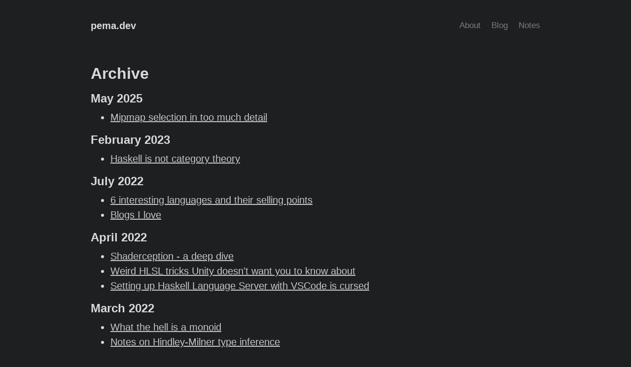

--- FILE ---
content_type: text/html; charset=utf-8
request_url: https://pema.dev/archive/
body_size: 1252
content:
<!DOCTYPE html>
<html lang="en" data-theme="dark-poole">
  <head>
  <!-- Google tag (gtag.js) -->
  <script async src="https://www.googletagmanager.com/gtag/js?id=G-HXR6MC2JZ6"></script>
  <script>
    window.dataLayer = window.dataLayer || [];
    function gtag(){dataLayer.push(arguments);}
    gtag('js', new Date());

    gtag('config', 'G-HXR6MC2JZ6');
  </script>

  <meta charset="UTF-8">
  <meta name="viewport" content="width=device-width, initial-scale=1.0">

  <title>
    
      Archive &middot; pema.dev
    
  </title>

  <link rel="stylesheet" href="/styles.css">
  <link rel="apple-touch-icon-precomposed" sizes="144x144" href="/assets/apple-touch-icon-precomposed.png">
  <link rel="shortcut icon" href="/assets/favicon.ico">
  <link rel="alternate" type="application/atom+xml" title="pema.dev" href="/atom.xml">

  <!-- Begin Jekyll SEO tag v2.8.0 -->
<meta name="generator" content="Jekyll v3.10.0" />
<meta property="og:title" content="Archive" />
<meta name="author" content="Pema Malling" />
<meta property="og:locale" content="en_US" />
<link rel="canonical" href="https://pema.dev/archive/" />
<meta property="og:url" content="https://pema.dev/archive/" />
<meta property="og:site_name" content="pema.dev" />
<meta property="og:type" content="website" />
<meta name="twitter:card" content="summary" />
<meta property="twitter:title" content="Archive" />
<script type="application/ld+json">
{"@context":"https://schema.org","@type":"WebPage","author":{"@type":"Person","name":"Pema Malling","url":"https://pema.dev"},"headline":"Archive","url":"https://pema.dev/archive/"}</script>
<!-- End Jekyll SEO tag -->

</head>

  
  <body>
    <div class="container content">
      <header class="masthead">
        <h3 class="masthead-title">
          <a href="/" title="Home">pema.dev</a>

          <nav class="nav">
            
            <small><a href="/">About</a></small>
            
            <small><a href="/archive">Blog</a></small>
            
            <small><a href="/obsidian/math/light-transport/the-rendering-equation">Notes</a></small>
            
          </nav>
        </h3>
      </header>

      <main>
        <h1 id="archive">Archive</h1>

<h2>May 2025</h2>
<ul>
    
      <li><a href="/2025/05/09/mipmaps-too-much-detail/">Mipmap selection in too much detail</a></li>
    
  </ul>

<h2>February 2023</h2>
<ul>
    
      <li><a href="/2023/02/01/haskell-not-ct/">Haskell is not category theory</a></li>
    
  </ul>

<h2>July 2022</h2>
<ul>
    
      <li><a href="/2022/07/29/interestinglangs/">6 interesting languages and their selling points</a></li>
    
      <li><a href="/2022/07/29/blogsilove/">Blogs I love</a></li>
    
  </ul>

<h2>April 2022</h2>
<ul>
    
      <li><a href="/2022/04/28/shaderception/">Shaderception - a deep dive</a></li>
    
      <li><a href="/2022/04/17/nans/">Weird HLSL tricks Unity doesn't want you to know about</a></li>
    
      <li><a href="/2022/04/06/ghcup/">Setting up Haskell Language Server with VSCode is cursed</a></li>
    
  </ul>

<h2>March 2022</h2>
<ul>
    
      <li><a href="/2022/03/03/monoid/">What the hell is a monoid</a></li>
    
      <li><a href="/2022/03/03/hmnotes/">Notes on Hindley-Milner type inference</a></li>
    
  </ul>


      </main>

      <footer class="footer">
        <small>
          &copy; Pema Malling 
          <time datetime="2025-10-03T11:02:27+00:00"
            >2025</time
          >. All rights reserved.
        </small>
      </footer>
    </div>
    
  </body>
</html>
<script src="https://polyfill.io/v3/polyfill.min.js?features=es6"></script>
<script id="MathJax-script" async src="https://cdn.jsdelivr.net/npm/mathjax@3/es5/tex-mml-chtml.js"></script>


--- FILE ---
content_type: text/css; charset=utf-8
request_url: https://pema.dev/styles.css
body_size: 1993
content:
:root{--gray-000: #f8f9fa;--gray-100: #f1f3f5;--gray-200: #e9ecef;--gray-300: #dee2e6;--gray-400: #ced4da;--gray-500: #adb5bd;--gray-600: #868e96;--gray-700: #495057;--gray-800: #343a40;--gray-900: #212529;--dark-poole-001: hsl(200, 3%, 12%);--dark-poole-002: hsl(0, 0%, 85%);--dark-poole-link-color: rgba(255, 255, 255, 0.75);--dark-poole-link-hover: #fff;--red: #fa5252;--pink: #e64980;--grape: #be4bdb;--purple: #7950f2;--indigo: #4c6ef5;--blue: #228be6;--cyan: #15aabf;--teal: #12b886;--green: #40c057;--yellow: #fab005;--orange: #fd7e14;--blue-300: #74c0fc;--blue-400: #4dabf7;--yellow-100: #fff3bf;--body-font: -apple-system, BlinkMacSystemFont, "Segoe UI", Roboto, "Helvetica Neue", Arial, "Noto Sans", sans-serif, "Apple Color Emoji", "Segoe UI Emoji", "Segoe UI Symbol", "Noto Color Emoji";--body-font-size: 20px;--body-line-height: 1.5;--body-color: var(--gray-700);--body-bg: #fff;--link-color: var(--blue);--link-hover-color: #1c7ed6;--heading-color: var(--gray-900);--border-color: var(--gray-300);--border-radius: 0.25rem;--code-font: SFMono-Regular, Menlo, Monaco, Consolas, "Liberation Mono", "Courier New", monospace;--code-color: var(--grape);--code-bg: #0e0e0e;--spacer: 1rem;--spacer-2: calc(var(--spacer) * 1.5);--spacer-3: calc(var(--spacer) * 3)}@media (prefers-color-scheme: dark){:root{--body-color: var(--gray-300);--body-bg: var(--gray-800);--heading-color: #fff;--link-color: var(--blue-300);--link-hover-color: var(--blue-400);--border-color: rgba(255, 255, 255, 0.15);--code-bg: #0e0e0e}}[data-theme="dark-poole"]{--body-color: var(--dark-poole-002);--body-bg: var(--dark-poole-001);--heading-color: var(--dark-poole-002);--link-color: var(--dark-poole-link-color);--link-hover-color: var(--dark-poole-link-hover);--border-color: rgba(255, 255, 255, 0.15);--code-bg: #0e0e0e}*{box-sizing:border-box}body{margin:0;font-family:var(--body-font);font-size:var(--body-font-size);line-height:var(--body-line-height);color:var(--body-color);background-color:var(--body-bg);-webkit-text-size-adjust:100%;-ms-text-size-adjust:100%}a{color:var(--link-color)}a:hover,a:focus{color:var(--link-hover-color)}a strong{color:inherit}img{display:block;max-width:100%;margin-bottom:var(--spacer);border-radius:var(--border-radius)}table{margin-bottom:1rem;width:100%;border:0 solid var(--border-color);border-collapse:collapse}td,th{padding:.25rem .5rem;border-color:inherit;border-style:solid;border-width:0;border-bottom-width:1px}th{text-align:left}thead th{border-bottom-color:currentColor}mark{padding:.15rem;background-color:var(--yellow-100);border-radius:.125rem}h1,h2,h3,h4,h5,h6{margin-bottom:.5rem;font-weight:600;line-height:1.25;color:var(--heading-color)}h1{font-size:2rem}h2{margin-top:1rem;font-size:1.5rem}h3{margin-top:1.5rem;font-size:1.25rem}h4,h5,h6{margin-top:1rem;font-size:1rem}p{margin-top:0;margin-bottom:1rem}ul,ol,dl{margin-top:0;margin-bottom:1rem}dt{font-weight:bold}dd{margin-bottom:.5rem}hr{position:relative;margin:var(--spacer-2) 0;border:0;border-top:1px solid var(--border-color)}abbr{font-size:85%;font-weight:bold;color:var(--gray-600);text-transform:uppercase}abbr[title]{cursor:help;border-bottom:1px dotted var(--border-color)}blockquote{padding:.5rem 1rem;margin:.8rem 0;color:var(--gray-500);border-left:0.25rem solid var(--border-color)}blockquote p:last-child{margin-bottom:0}@media (min-width: 30em){blockquote{padding-right:5rem;padding-left:1.25rem}}figure{margin:0}a[href^="#fn:"],a[href^="#fnref:"]{display:inline-block;margin-left:.1rem;font-weight:bold}.footnotes{margin-top:2rem;font-size:85%}.lead{font-size:1.25rem;font-weight:300}.highlight table td{padding:5px}.highlight table pre{margin:0}.highlight .c,.highlight .ch,.highlight .cd,.highlight .cpf{color:#75715e;font-style:italic}.highlight .cm{color:#75715e;font-style:italic}.highlight .c1{color:#75715e;font-style:italic}.highlight .cp{color:#75715e;font-weight:bold}.highlight .cs{color:#75715e;font-weight:bold;font-style:italic}.highlight .err{color:#960050}.highlight .gi{color:#ffffff;background-color:#324932}.highlight .gd{color:#ffffff;background-color:#493131}.highlight .ge{color:#000000;font-style:italic}.highlight .gr{color:#aa0000}.highlight .gt{color:#aa0000}.highlight .gh{color:#999999}.highlight .go{color:#888888}.highlight .gp{color:#555555}.highlight .gs{font-weight:bold}.highlight .gu{color:#aaaaaa}.highlight .k,.highlight .kv{color:#66d9ef;font-weight:bold}.highlight .kc{color:#66d9ef;font-weight:bold}.highlight .kd{color:#66d9ef;font-weight:bold}.highlight .kp{color:#66d9ef;font-weight:bold}.highlight .kr{color:#66d9ef;font-weight:bold}.highlight .kt{color:#66d9ef;font-weight:bold}.highlight .kn{color:#f92672;font-weight:bold}.highlight .ow{color:#f92672;font-weight:bold}.highlight .o{color:#f92672;font-weight:bold}.highlight .mf{color:#ae81ff}.highlight .mh{color:#ae81ff}.highlight .il{color:#ae81ff}.highlight .mi{color:#ae81ff}.highlight .mo{color:#ae81ff}.highlight .m,.highlight .mb,.highlight .mx{color:#ae81ff}.highlight .se{color:#ae81ff}.highlight .sb{color:#e6db74}.highlight .sc{color:#e6db74}.highlight .sd{color:#e6db74}.highlight .s2{color:#e6db74}.highlight .sh{color:#e6db74}.highlight .si{color:#e6db74}.highlight .sx{color:#e6db74}.highlight .sr{color:#e6db74}.highlight .s1{color:#e6db74}.highlight .ss{color:#e6db74}.highlight .s,.highlight .sa,.highlight .dl{color:#e6db74}.highlight .na{color:#a6e22e}.highlight .nc{color:#a6e22e;font-weight:bold}.highlight .nd{color:#a6e22e;font-weight:bold}.highlight .ne{color:#a6e22e;font-weight:bold}.highlight .nf,.highlight .fm{color:#a6e22e;font-weight:bold}.highlight .no{color:#66d9ef}.highlight .bp{color:#f8f8f2}.highlight .nb{color:#f8f8f2}.highlight .ni{color:#f8f8f2}.highlight .nn{color:#f8f8f2}.highlight .vc{color:#f8f8f2}.highlight .vg{color:#f8f8f2}.highlight .vi{color:#f8f8f2}.highlight .nv,.highlight .vm{color:#f8f8f2}.highlight .w{color:#f8f8f2}.highlight .nl{color:#f8f8f2;font-weight:bold}.highlight .nt{color:#f92672}.highlight{color:#f8f8f2;background-color:#49483e}code,pre{font-family:var(--code-font)}code{font-size:85%}code.language-plaintext{background-color:var(--code-bg);border-radius:var(--border-radius);padding:0.15rem}pre{display:block;margin-top:0;margin-bottom:var(--spacer-3);overflow:auto}.highlight{padding:var(--spacer);margin-bottom:var(--spacer);background-color:var(--code-bg);border-radius:var(--border-radius)}.highlight pre{margin-bottom:0}.highlight .highlight{padding:0}.rouge-table{margin-bottom:0;font-size:100%}.rouge-table,.rouge-table td,.rouge-table th{border:0}.rouge-table .gutter{vertical-align:top;user-select:none;opacity:.25}.gist .markdown-body{padding:15px !important}.container{max-width:60rem;padding-left:var(--spacer-2);padding-right:var(--spacer-2);margin-left:auto;margin-right:auto}footer{margin-top:var(--spacer-3);margin-bottom:var(--spacer-3)}.masthead{padding-top:var(--spacer);padding-bottom:var(--spacer);margin-bottom:var(--spacer-3)}.masthead-title{margin-bottom:0}.masthead-title a{color:inherit;text-decoration:none}.masthead-title small{font-weight:400;opacity:0.5}.nav{float:right;line-height:1.25rem;word-spacing:1rem}.page,.post{margin-bottom:4em}.page li+li,.post li+li{margin-top:.25rem}.page-title,.post-title{color:var(--heading-color)}.page-title,.post-title{margin-top:0}.post-title a{color:inherit;text-decoration:none}.post-title a:hover,.post-title a:focus{text-decoration:underline}.post-date{display:block;margin-top:-.5rem;margin-bottom:var(--spacer);color:var(--gray-600)}.related{padding-top:var(--spacer-2);padding-bottom:var(--spacer-2);margin-bottom:var(--spacer-2);border-top:1px solid var(--border-color);border-bottom:1px solid var(--border-color)}.related-posts{padding-left:0;list-style:none}.related-posts h3{margin-top:0}.related-posts a{text-decoration:none}.related-posts a small{color:var(--gray-600)}.pagination{display:flex;margin:0 -1.5rem var(--spacer);color:grey;text-align:center}.pagination-item{display:block;padding:var(--spacer);text-decoration:none;border:solid var(--border-color);border-width:1px 0}.pagination-item:first-child{margin-bottom:-1px}a.pagination-item:hover{background-color:var(--border-color)}@media (min-width: 30em){.pagination{margin:var(--spacer-3) 0}.pagination-item{float:left;width:50%;border-width:1px}.pagination-item:first-child{margin-bottom:0;border-top-left-radius:var(--border-radius);border-bottom-left-radius:var(--border-radius)}.pagination-item:last-child{margin-left:-1px;border-top-right-radius:var(--border-radius);border-bottom-right-radius:var(--border-radius)}}.message{padding:var(--spacer);margin-bottom:var(--spacer);color:var(--gray-900);background-color:var(--yellow-100);border-radius:var(--border-radius)}#markdown-toc{padding:var(--spacer-2) var(--spacer-3);margin-bottom:var(--spacer-2);border:solid var(--border-color);border-width:1px 0}#markdown-toc::before{display:block;margin-left:calc(var(--spacer-3) * -1);content:"Contents";font-size:85%;font-weight:500}.colors{display:grid;grid-template-columns:max-content 1fr}.colors dt{width:3rem;height:3rem;border-radius:var(--border-radius);box-shadow:inset 0 0 0 1px rgba(255,255,255,0.15)}.colors dd{margin-left:var(--spacer)}
